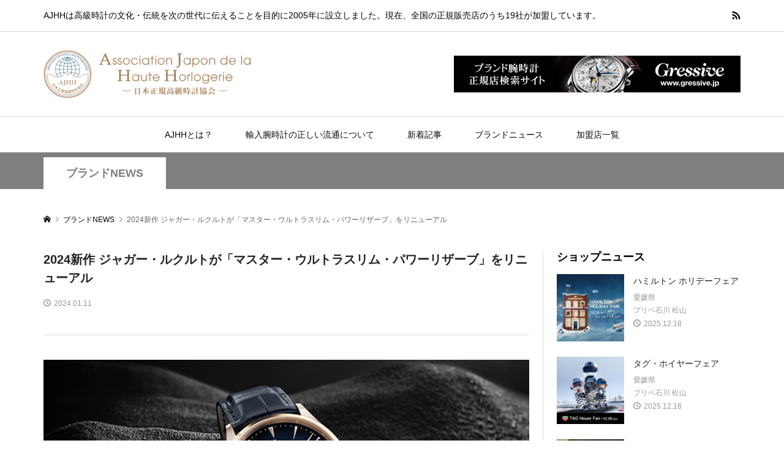

--- FILE ---
content_type: text/html; charset=UTF-8
request_url: https://www.ajhh.jp/brand-news/14505/
body_size: 11384
content:
<!DOCTYPE html>
<html lang="ja">
  <head >
    <meta charset="UTF-8">
    <meta name="description" content="　2024年の新作としてジャガー・ルクルトから、新世代の自社製キャリバーにより70時間のパワーリザーブを備え、アップデートされた洗練されたデザインとグラデーションブルーダイヤルの「マスター・ウルトラスリム・パワーリザーブ」が登場します。　マスター・ウルトラスリム コレクションは、ジャガー・ルクルトが持つ時計製造の哲学を体現しながら、時代を超越した美しさと高度な職人技を融合させ、現代的な美しさを備えたドレスウォッチの真髄を表現しています。2024年、このコレクションに新たな解釈を加えたマスター・ウル...">
    <meta name="viewport" content="width=device-width">
    
	<!-- Google Tag Manager -->
	<script>(function(w,d,s,l,i){w[l]=w[l]||[];w[l].push({'gtm.start':
	new Date().getTime(),event:'gtm.js'});var f=d.getElementsByTagName(s)[0],
	j=d.createElement(s),dl=l!='dataLayer'?'&l='+l:'';j.async=true;j.src=
	'https://www.googletagmanager.com/gtm.js?id='+i+dl;f.parentNode.insertBefore(j,f);
	})(window,document,'script','dataLayer','GTM-WGXH7RD');</script>
	<!-- End Google Tag Manager -->

    <title>ジャガー・ルクルト 2024新作 ジャガー・ルクルトが「マスター・ウルトラスリム・パワーリザーブ」をリニューアル &#8211; 全国の高級時計正規販売店19社が加盟するAJHH（日本正規高級時計協会）のオフィシャルサイト</title>
<link rel='dns-prefetch' href='//maps.googleapis.com' />
<link rel='dns-prefetch' href='//s.w.org' />
<link rel='stylesheet' id='wp-block-library-css'  href='https://www.ajhh.jp/wp-includes/css/dist/block-library/style.min.css?ver=5.0.3' type='text/css' media='all' />
<link rel='stylesheet' id='netsposts_css-css'  href='https://www.ajhh.jp/wp-content/plugins/network-posts-extended/css/net_posts_extended.css?ver=5.0.3' type='text/css' media='all' />
<link rel='stylesheet' id='chld_thm_cfg_parent-css'  href='https://www.ajhh.jp/wp-content/themes/ajhh/style.css?ver=5.0.3' type='text/css' media='all' />
<link rel='stylesheet' id='rumble-style-css'  href='https://www.ajhh.jp/wp-content/themes/ajhh-child/style.css?ver=1.2' type='text/css' media='all' />
<link rel='stylesheet' id='rumble-responsive-css'  href='https://www.ajhh.jp/wp-content/themes/ajhh-child/responsive.css?ver=1.2' type='text/css' media='all' />
<link rel='stylesheet' id='rumble-slick-css'  href='https://www.ajhh.jp/wp-content/themes/ajhh/css/slick.min.css?ver=5.0.3' type='text/css' media='all' />
<script type='text/javascript' src='https://www.ajhh.jp/wp-includes/js/jquery/jquery.js?ver=1.12.4'></script>
<script type='text/javascript' src='https://www.ajhh.jp/wp-includes/js/jquery/jquery-migrate.min.js?ver=1.4.1'></script>
<link rel='https://api.w.org/' href='https://www.ajhh.jp/wp-json/' />
<link rel="EditURI" type="application/rsd+xml" title="RSD" href="https://www.ajhh.jp/xmlrpc.php?rsd" />
<link rel="wlwmanifest" type="application/wlwmanifest+xml" href="https://www.ajhh.jp/wp-includes/wlwmanifest.xml" /> 
<link rel='prev' title='2024新作 GMTのパイオニアが追及した、至高のゴールドウォッチ。「ロンジン マスターコレクション GMT」が世界限定本数で登場' href='https://www.ajhh.jp/brand-news/14502/' />
<link rel='next' title='2024新作 クラシカルな機能性と最先端のデザインの融合。ステージ「ハイブリッド オリジナル セーブル」' href='https://www.ajhh.jp/brand-news/14519/' />
<meta name="generator" content="WordPress 5.0.3" />
<link rel='shortlink' href='https://www.ajhh.jp/?p=14505' />
<link rel="alternate" type="application/json+oembed" href="https://www.ajhh.jp/wp-json/oembed/1.0/embed?url=https%3A%2F%2Fwww.ajhh.jp%2Fbrand-news%2F14505%2F" />
<link rel="alternate" type="text/xml+oembed" href="https://www.ajhh.jp/wp-json/oembed/1.0/embed?url=https%3A%2F%2Fwww.ajhh.jp%2Fbrand-news%2F14505%2F&#038;format=xml" />
<link rel="shortcut icon" type="image/x-icon" href="https://www.ajhh.jp/wp-content/uploads/2019/03/favicon.png">
<link rel='canonical' href='https://www.gressive.jp/brand/jaeger-lecoultre/news/295943/' />
<link rel="shortcut icon" href="https://www.ajhh.jp/wp-content/uploads/2019/03/favicon.png">
<style>
.p-tabbar__item.is-active, .p-tabbar__item.is-active a, .p-index-carousel .slick-arrow:hover { color: #000000; }
.p-copyright, .p-tabbar, .p-headline, .p-cb__item-archive-link__button, .p-page-links a:hover, .p-page-links > span, .p-pager__item a:hover, .p-pager__item .current, .p-entry__next-page__link:hover, .p-widget .searchform::after, .p-widget-search .p-widget-search__submit, .p-widget-list__item-rank, .c-comment__form-submit:hover, c-comment__password-protected, .slick-arrow, .c-pw__btn--register, .c-pw__btn { background-color: #000000; }
.p-page-links a:hover, .p-page-links > span, .p-pager__item a:hover, .p-pager__item .current, .p-author-archive .p-headline, .p-cb__item-header { border-color: #000000; }
.c-comment__tab-item.is-active a, .c-comment__tab-item a:hover, .c-comment__tab-item.is-active p { background-color: rgba(0, 0, 0, 0.7); }
.c-comment__tab-item.is-active a:after, .c-comment__tab-item.is-active p:after { border-top-color: rgba(0, 0, 0, 0.7); }
.p-author__box, .p-entry-news__header, .p-page-links a, .p-pager__item a, .p-pager__item span { background-color: #f7f7f7; }
.p-entry__body a { color: #222222; }
.p-megamenu__bg, .p-global-nav .sub-menu, .p-megamenu__bg .p-float-native-ad-label__small { background-color: #000000; }
.p-megamenu a, .p-global-nav .sub-menu a { color: #ffffff !important; }
.p-megamenu a:hover, .p-megamenu li.is-active > a, .p-global-nav .sub-menu a:hover, .p-global-nav .sub-menu .current-menu-item > a { background-color: #999999; color: #ffffff !important; }
.p-megamenu > ul, .p-global-nav > li.menu-item-has-children > .sub-menu { border-color: #999999; }
.p-native-ad-label, .p-float-native-ad-label, .p-float-native-ad-label__small, .p-article__native-ad-label { background-color: #999999; color: #ffffff; font-size: 11px; }
.p-header-band__item-desc { font-size: 16px; }
@media only screen and (max-width: 991px) { .p-header-band__item-desc { font-size: 14px; } }
.cat-item-1 > a, .cat-item-1 .toggle-children, .p-global-nav > li.menu-term-id-1:hover > a, .p-global-nav > li.menu-term-id-1.current-menu-item > a { color: #999999; }
.p-megamenu-term-id-1 a:hover, .p-megamenu-term-id-1 .p-megamenu__current a, .p-megamenu-term-id-1 li.is-active > a, .p-global-nav li.menu-term-id-1 > .sub-menu > li > a:hover, .p-global-nav li.menu-term-id-1 > .sub-menu > .current-menu-item > a { background-color: #999999; }
.p-category-item--1 { background-color: #999999 !important; }
.p-megamenu-term-id-1 > ul, .p-global-nav > li.menu-term-id-1 > .sub-menu { border-color: #999999; }
.cat-item-2 > a, .cat-item-2 .toggle-children, .p-global-nav > li.menu-term-id-2:hover > a, .p-global-nav > li.menu-term-id-2.current-menu-item > a { color: #7f7f7f; }
.p-megamenu-term-id-2 a:hover, .p-megamenu-term-id-2 .p-megamenu__current a, .p-megamenu-term-id-2 li.is-active > a, .p-global-nav li.menu-term-id-2 > .sub-menu > li > a:hover, .p-global-nav li.menu-term-id-2 > .sub-menu > .current-menu-item > a { background-color: #7f7f7f; }
.p-category-item--2 { background-color: #7f7f7f !important; }
.p-megamenu-term-id-2 > ul, .p-global-nav > li.menu-term-id-2 > .sub-menu { border-color: #7f7f7f; }
.cat-item-10 > a, .cat-item-10 .toggle-children, .p-global-nav > li.menu-term-id-10:hover > a, .p-global-nav > li.menu-term-id-10.current-menu-item > a { color: #7f7f7f; }
.p-megamenu-term-id-10 a:hover, .p-megamenu-term-id-10 .p-megamenu__current a, .p-megamenu-term-id-10 li.is-active > a, .p-global-nav li.menu-term-id-10 > .sub-menu > li > a:hover, .p-global-nav li.menu-term-id-10 > .sub-menu > .current-menu-item > a { background-color: #7f7f7f; }
.p-category-item--10 { background-color: #7f7f7f !important; }
.p-megamenu-term-id-10 > ul, .p-global-nav > li.menu-term-id-10 > .sub-menu { border-color: #7f7f7f; }
body { font-family: Verdana, "ヒラギノ角ゴ ProN W3", "Hiragino Kaku Gothic ProN", "メイリオ", Meiryo, sans-serif; }
.p-logo, .p-entry__title, .p-headline, .p-page-header__title, .p-index-slider__item-catch, .p-widget__title, .p-cb__item-headline {
font-family: Segoe UI, "ヒラギノ角ゴ ProN W3", "Hiragino Kaku Gothic ProN", "メイリオ", Meiryo, sans-serif;
}
.c-load--type1 { border: 3px solid rgba(153, 153, 153, 0.2); border-top-color: #000000; }
.p-hover-effect--type1:hover img { -webkit-transform: scale(1) rotate(2deg); transform: scale(1) rotate(2deg); }
.p-hover-effect--type2 img { margin-left: -8px; }
.p-hover-effect--type2:hover img { margin-left: 8px; }
.p-hover-effect--type2:hover .p-hover-effect__image { background: #000000; }
.p-hover-effect--type2:hover img { opacity: 0.6 }
.p-hover-effect--type3:hover .p-hover-effect__image { background: #ffffff; }
.p-hover-effect--type3:hover img { opacity: 0.6; }
.p-entry__title { font-size: 20px; }
.p-entry__title, .p-article__title { color: #222222 }
.p-entry__body { font-size: 15px; }
.p-entry__body, .p-author__desc, .p-blog-archive__item-excerpt { color: #494949; }
.p-entry-news__title { font-size: 24px; }
.p-entry-news__title, .p-article-news__title { color: #000000 }
.p-entry-news__body { color: #666666; font-size: 16px; }
body.l-header__fix .is-header-fixed .l-header__bar { background: rgba(10, 10, 10, 0.8); }
.l-header a, .p-global-nav > li > a { color: #0a0a0a; }
.p-logo__header--text a { font-size: 32px; }
.p-logo__footer--text a { font-size: 32px; }
@media only screen and (max-width: 991px) {
	.l-header__bar--mobile { background-color: rgba(10, 10, 10, 0.8); }
	.p-logo__header--mobile.p-logo__header--text a { font-size: 24px; }
	.p-global-nav { background-color: rgba(0,0,0, 0.8); }
	.p-global-nav a, .p-global-nav .sub-menu a, .p-global-nav .menu-item-has-children > a > span::before { color: #ffffff !important; }
	.p-logo__footer--mobile.p-logo__footer--text a { font-size: 24px; }
	.p-entry__title { font-size: 16px; }
	.p-entry__body { font-size: 13px; }
	.p-entry-news__title { font-size: 18px; }
	.p-entry-news__body { font-size: 14px; }
}
</style>
<style type="text/css">

</style>

  </head>
  <body class="post-template-default single single-post postid-14505 single-format-standard is-responsive l-header__fix l-header__fix--mobile">

	<!-- Google Tag Manager (noscript) -->
	<noscript><iframe src="https://www.googletagmanager.com/ns.html?id=GTM-WGXH7RD"
	height="0" width="0" style="display:none;visibility:hidden"></iframe></noscript>
	<!-- End Google Tag Manager (noscript) -->

          <div id="site_loader_overlay">
        <div id="site_loader_animation" class="c-load--type1">
                  </div>
      </div>
        <div id="site_wrap">
      <header id="js-header" class="l-header">
                    <div class="p-header__logo--mobile l-header__bar--mobile">
              <div class="p-logo p-logo__header--mobile p-logo__header--retina">
                <a href="https://www.ajhh.jp/"><img src="https://www.ajhh.jp/wp-content/uploads/2019/03/ajhh_logo.png" alt="全国の高級時計正規販売店19社が加盟するAJHH（日本正規高級時計協会）のオフィシャルサイト" width="169"></a>
              </div>
              <a href="#" id="js-menu-button" class="p-menu-button c-menu-button"></a>
            </div>
                      <div class="p-header__top u-clearfix">
            <div class="l-inner">
              				<div class="p-header-description">AJHHは高級時計の文化・伝統を次の世代に伝えることを目的に2005年に設立しました。現在、全国の正規販売店のうち19社が加盟しています。</div>
                <div class="u-right">
                                      <ul class="p-social-nav">
                      <li class="p-social-nav__item">
<style type="text/css">
<!--

.prisna-gwt-align-left {
	text-align: left !important;
}
.prisna-gwt-align-right {
	text-align: right !important;
}



.goog-tooltip,
.goog-tooltip:hover {
	display: none !important;
}
.goog-text-highlight {
	background-color: transparent !important;
	border: none !important;
	box-shadow: none !important;
}
.goog-te-gadget-simple {
    border-left: 0px;
    border-top: 0px;
    border-bottom: 0px;
    border-right: 0px;
}
-->
</style>



<div id="google_translate_element" class="prisna-gwt-align-left"></div>
<script type="text/javascript">
/*<![CDATA[*/
function initializeGoogleTranslateElement() {
	new google.translate.TranslateElement({
		pageLanguage: "ja",
		autoDisplay: false,
		layout: google.translate.TranslateElement.InlineLayout.SIMPLE,
		includedLanguages: "zh-CN,zh-TW,en,ja,ko"
	}, "google_translate_element");
}
/*]]>*/
</script>
<script type="text/javascript" src="//translate.google.com/translate_a/element.js?cb=initializeGoogleTranslateElement"></script></li>
                      <li class="p-social-nav__item p-social-nav__item--rss"><a href="https://www.ajhh.jp/feed/" target="_blank"></a></li>                    </ul>
                                    </div>
                            </div>
          </div>
                  <div class="p-header__logo has-ad">
          <div class="l-inner">
                          <div class="p-logo p-logo__header">
                <a href="https://www.ajhh.jp/"><img src="https://www.ajhh.jp/wp-content/uploads/2019/03/ajhh_logo.png" alt="全国の高級時計正規販売店19社が加盟するAJHH（日本正規高級時計協会）のオフィシャルサイト"></a>
              </div>
              				<div class="p-header__ad"><a href="https://www.gressive.jp/" target="_blank"><img src="https://www.ajhh.jp/wp-content/uploads/2019/03/468_60.jpg" alt=""></a></div>
          </div>
        </div>

        <nav class="p-header__gnav l-header__bar"><ul id="js-global-nav" class="l-inner p-global-nav u-clearfix"><li id="menu-item-560" class="menu-item menu-item-type-post_type menu-item-object-page menu-item-560"><a href="https://www.ajhh.jp/about/">AJHHとは？<span></span></a></li>
<li id="menu-item-559" class="menu-item menu-item-type-post_type menu-item-object-page menu-item-559"><a href="https://www.ajhh.jp/circulation/">輸入腕時計の正しい流通について<span></span></a></li>
<li id="menu-item-561" class="menu-megamenu menu-item menu-item-type-taxonomy menu-item-object-category menu-item-has-children menu-item-561"><a href="https://www.ajhh.jp/category/contents/">新着記事<span></span></a>
<ul class="sub-menu">
	<li id="menu-item-588" class="menu-item menu-item-type-taxonomy menu-item-object-category menu-item-588"><a href="https://www.ajhh.jp/category/contents/">新着記事一覧<span></span></a></li>
</ul>
</li>
<li id="menu-item-565" class="menu-megamenu menu-item menu-item-type-taxonomy menu-item-object-category current-post-ancestor current-menu-parent current-post-parent menu-item-has-children menu-item-565"><a href="https://www.ajhh.jp/category/brand-news/">ブランドニュース<span></span></a>
<ul class="sub-menu">
	<li id="menu-item-587" class="menu-item menu-item-type-taxonomy menu-item-object-category current-post-ancestor current-menu-parent current-post-parent menu-item-587"><a href="https://www.ajhh.jp/category/brand-news/">ブランドニュース一覧<span></span></a></li>
</ul>
</li>
<li id="menu-item-624" class="menu-item menu-item-type-post_type menu-item-object-page menu-item-624"><a href="https://www.ajhh.jp/shoplist/">加盟店一覧<span></span></a></li>
</ul></nav>
            <div id="p-megamenu--561" class="p-megamenu p-megamenu--type3 p-megamenu-parent-category p-megamenu-term-id-10">
              <ul class="l-inner p-megamenu__bg">
                                    <li class="is-active">
                      <a href="https://www.ajhh.jp/category/contents/">コンテンツ</a>
                                              <ul class="sub-menu p-megamenu__bg">
                                                        <li><a class="p-hover-effect--type3" href="https://www.ajhh.jp/contents/15969/"><div class="p-megamenu__image p-hover-effect__image js-object-fit-cover"><img src="https://www.ajhh.jp/wp-content/uploads/2025/01/250121_title01-600x600.jpg" alt=""></div>AJHHの創立20周年を記念するグランドセイコーの限...</a></li>
                                                              <li><a class="p-hover-effect--type3" href="https://www.ajhh.jp/contents/15835/"><div class="p-megamenu__image p-hover-effect__image js-object-fit-cover"><img src="https://www.ajhh.jp/wp-content/uploads/2024/11/241127_thumb-600x400.jpg" alt=""></div>創業100周年を迎えたダミアーニとAJHH加盟店による...</a></li>
                                                              <li><a class="p-hover-effect--type3" href="https://www.ajhh.jp/contents/14585/"><div class="p-megamenu__image p-hover-effect__image js-object-fit-cover"><img src="https://www.ajhh.jp/wp-content/uploads/2024/01/main_22-600x600.jpg" alt=""></div>Grand Seiko × AJHH「信州 時の匠工房」で出会った...</a></li>
                                                              <li><a class="p-hover-effect--type3" href="https://www.ajhh.jp/contents/13828/"><div class="p-megamenu__image p-hover-effect__image js-object-fit-cover"><img src="https://www.ajhh.jp/wp-content/uploads/2023/08/230804_1-600x600.jpg" alt=""></div>高級時計は、誰のためにあるのか？</a></li>
                                                        </ul>
                                            </li>
                                  </ul>
            </div>
                        <div id="p-megamenu--565" class="p-megamenu p-megamenu--type3 p-megamenu-parent-category p-megamenu-term-id-2">
              <ul class="l-inner p-megamenu__bg">
                                    <li class="is-active">
                      <a href="https://www.ajhh.jp/category/brand-news/">ブランドNEWS</a>
                                              <ul class="sub-menu p-megamenu__bg">
                                                        <li><a class="p-hover-effect--type3" href="https://www.ajhh.jp/brand-news/17743/"><div class="p-megamenu__image p-hover-effect__image js-object-fit-cover"><img src="https://www.ajhh.jp/wp-content/uploads/2026/01/title_2675-600x486.jpg" alt=""></div>2026新作 野球日本代表・侍ジャパンを讃える日本限...</a></li>
                                                              <li><a class="p-hover-effect--type3" href="https://www.ajhh.jp/brand-news/17746/"><div class="p-megamenu__image p-hover-effect__image js-object-fit-cover"><img src="https://www.ajhh.jp/wp-content/uploads/2026/01/title_2673-600x486.jpg" alt=""></div>2026新作 オメガ、ブラックとホワイトを纏った新作...</a></li>
                                                              <li><a class="p-hover-effect--type3" href="https://www.ajhh.jp/brand-news/17749/"><div class="p-megamenu__image p-hover-effect__image js-object-fit-cover"><img src="https://www.ajhh.jp/wp-content/uploads/2026/01/title_2670-600x486.jpg" alt=""></div>2026新作 伊万里鍋島焼の美しさの新境地に至る限定...</a></li>
                                                              <li><a class="p-hover-effect--type3" href="https://www.ajhh.jp/brand-news/17736/"><div class="p-megamenu__image p-hover-effect__image js-object-fit-cover"><img src="https://www.ajhh.jp/wp-content/uploads/2026/01/title_2672-600x486.jpg" alt=""></div>スイス独立系時計ブランド「オートランス」、日本...</a></li>
                                                        </ul>
                                            </li>
                                  </ul>
            </div>
                  </header>
      <main class="l-main">
      <div class="p-header-band" style="background-color: #7f7f7f">
      <ul class="p-header-band__inner l-inner u-clearfix">
        			<li class="p-header-band__item is-active"><a href="https://www.ajhh.jp/category/brand-news/" style="color: #7f7f7f">ブランドNEWS</a></li>

      </ul>
    </div>
    <div class="p-breadcrumb c-breadcrumb">
  <ul class="p-breadcrumb__inner c-breadcrumb__inner l-inner">
    <li class="p-breadcrumb__item c-breadcrumb__item p-breadcrumb__item--home c-breadcrumb__item--home">
      <a href="/"><span>HOME</span></a>
    </li>

          <li class="p-breadcrumb__item c-breadcrumb__item">
                  <a href="https://www.ajhh.jp/category/brand-news/">
            <span>ブランドNEWS</span>
          </a>
                  
      </li>
      <li class="p-breadcrumb__item c-breadcrumb__item">
        <span>2024新作 ジャガー・ルクルトが「マスター・ウルトラスリム・パワーリザーブ」をリニューアル</span>
      </li>
        </ul>
</div>
        <div class="l-inner l-2columns l-2columns-a l-layout-type1">
                  <article class="p-entry l-primary">
          <div class="p-entry__inner">
                          <div class="p-entry__thumbnail"><img width="790" height="486" src="https://www.ajhh.jp/wp-content/uploads/2024/01/title_1833.jpg" class="attachment-size5 size-size5 wp-post-image" alt="" /></div>
                          <div class="p-entry__header">
              <h1 class="p-entry__title">2024新作 ジャガー・ルクルトが「マスター・ウルトラスリム・パワーリザーブ」をリニューアル</h1>
                              <ul class="p-entry__meta-top u-clearfix">
                                      <li class="p-entry__date p-article__date"><time datetime="2024-01-11">2024.01.11</time></li>
                                    </ul>
                            </div>
                        <div class="p-entry__body">
              <img src="https://www.gressive.jp/sites/default/files/newsMainImage/title_1833.jpg" class="brand-news-image-main" /><div class="brand-news-content-wrap"><div class="brand-news-content-center"><p>　2024年の新作としてジャガー・ルクルトから、新世代の自社製キャリバーにより70時間のパワーリザーブを備え、アップデートされた洗練されたデザインとグラデーションブルーダイヤルの「マスター・ウルトラスリム・パワーリザーブ」が登場します。</p>
<p>　マスター・ウルトラスリム コレクションは、ジャガー・ルクルトが持つ時計製造の哲学を体現しながら、時代を超越した美しさと高度な職人技を融合させ、現代的な美しさを備えたドレスウォッチの真髄を表現しています。2024年、このコレクションに新たな解釈を加えたマスター・ウルトラスリム・パワーリザーブが加わります。さりげなく現代的にアレンジされたケースとダイヤルのデザイン、新しいグラデーション ミッドナイトブルーのサンレイ仕上げダイヤル、および大幅に増加した パワーリザーブを備えています。</p></div></div><div style="text-align: center;"><img src="https://www.gressive.jp/sites/default/files/newsMainImage1/m01_858.jpg" style="margin-bottom: 20px;" /></div><div class="brand-news-content-wrap"><div class="brand-news-content-center"><p><strong>リニューアルされたジャガー・ルクルト製キャリバー938が70時間のパワーリザーブを提供</strong></p>
<p>　ジャガー・ルクルトは計時精度を追求するだけでなく、身に着ける人にとっての利便性を高めるため、常に進化する技術を取り入れて自社製キャリバーに改良を加えています。キャリバー938は、新世代のタイムピースを駆動するために大幅に改良されました。最も注目すべき点はパワーリザーブが70時間に増加したことです。これは、時計を週末にまったく身に着けない場合でも、月曜日に再度巻き上げたり、時刻をリセットしたりすることなく再び着用するのに十分な長さです。</p>
<p>　このパワーリザーブの大幅な延長は、キャリバーを大型化することなく達成されており、厚さは以前と同じ4.9mmを保っています。主ゼンマイの香箱のデザインが一新されたほか、主要部品の一部にはシリコンが採用され、可動部品の摩擦が低減されたことでエネルギー伝達がスムーズになり、さらに細かな変更がいくつも加えられたことでさらに信頼性の高いものとなりました。</p>
<p>　パワーリザーブ機能は、1948年に開発されたキャリバー481によって、ジャガー・ルクルトがどこよりも早く取り入れた、ジャガー・ルクルトを代表するコンプリケーションです。特徴的なレッドとホワイトの表示で知られるパワーマチックは、パワーリザーブゲージを備えた世界初の自動巻きタイムピースであり、1950年代初頭に瞬く間にジャガー・ルクルトの主要モデルとなりました。マスター・ウルトラスリム・パワーリザーブも同様に、パワーリザーブ表示に加え、日付表示とスモールセコンド表示が特徴的なデザインとなっており、この3つの複雑機構が、キャリバーの複雑さとジャガー・ルクルトの時計職人の技術力の高さを証明しています。</p></div></div><div style="text-align: center;"><img src="https://www.gressive.jp/sites/default/files/newsMainImage2/m02_713.jpg" style="margin-bottom: 20px;" /></div><div class="brand-news-content-wrap"><div class="brand-news-content-center"><p><strong>アップデートされた洗練されたデザインと美しいミッドナイトブルーのダイヤル</strong></p>
<p>　ケースのサイズは前モデルのマスター・ウルトラスリム・パワーリザーブと同じ直径39mm、厚さ8.95mmを保ちながら、リニューアルされたプロポーションとよりスリムで細長くなったラグによって装着感が向上しており、さりげなく現代的にアレンジされたデザインになっています。</p>
<p>　同様にダイヤルのデザインも一新されています。以前のダイヤル レイアウトの対称性やバランスはそのままに、より大きなサブダイヤルがコンプリケーションを際立たせ、日付、パワーリザーブ、スモールセコンドなどの表示がより読み取りやすくなり、ダイヤル全体の見た目に一体感が生まれました。新たに細長くなったアプライドアワーマーカーの形状や、ドーフィン針の各面に施された異なる仕上げ（ポリッシュ仕上げおよびサテン仕上げ）、そしてミニッツトラックに転写されたゴールドのドットによってさらに引き立てられています。ピンクゴールド製ケースの色と調和するこれらの要素は、サンレイ仕上げダイヤルのグラデーション ミッドナイトブルーとドラマティックなコントラストを描きながら、美的な調和を生み出しています。また、サブダイヤルの控えめでマットな質感が見た目に深みと豊かさを添えています。</p>
<p>　さらに、ネイビーブルーのアリゲーターストラップが華やかな演出の仕上げとなっています。ストラップとバックルは簡単に交換することができ、この洗練された現代的な時計にさらなる実用性をもたらしています。</p>
<div class="youtube"><iframe width="560" height="315" src="https://www.youtube.com/embed/R7xk6J4tfrk?si=OuE7LW8VEtaMJ3mh" title="YouTube video player" frameborder="0" allow="accelerometer; autoplay; clipboard-write; encrypted-media; gyroscope; picture-in-picture; web-share" allowfullscreen=""></iframe></div></div></div><div class="brand-news-content-wrap"><div class="brand-news-content-right"><h3 style="font-weight:bold">Master Ultra Thin Power Reserve<br />マスター・ウルトラスリム・パワーリザーブ</h3>
<p>Ref：Q137258J<br />
ケース径：39.00mm<br />
ケース厚：8.95mm<br />
ケース素材：18Kピンクゴールド<br />
防水性：5気圧<br />
ストラップ：ブルーアリゲーター<br />
ムーブメント：自動巻、Cal.938(ジャガー・ルクルト製)、70時間パワーリザーブ<br />
仕様：時・分・秒(スモールセコンド)・日付・パワーリザーブ表示、サンレイ仕上げグラデーションブルーダイヤル<!--<br />
価格：4,752,000円(税込)--></p></div><img src="https://www.gressive.jp/sites/default/files/newsImage1/s01_843.jpg" class="brand-news-image-left" /></div>              <p>※2024年1月時点での情報です。掲載当時の情報のため、変更されている可能性がございます。ご了承ください。</p>
            </div>
                      </div>

                                  <section class="p-entry__related">
                                  <h2 class="p-headline" style="background-color: #7f7f7f">関連記事一覧</h2>
                                  <div class="p-entry__related-items">
                                      <article class="p-entry__related-item">
                      <a class="p-hover-effect--type3" href="https://www.ajhh.jp/brand-news/4617/">
                        <div class="p-entry__related-item__thumbnail p-hover-effect__image js-object-fit-cover">
                          								<img width="300" height="300" src="https://www.ajhh.jp/wp-content/uploads/2019/04/title_60-300x300.jpg" class="attachment-size1 size-size1 wp-post-image" alt="" />
                        </div>
                        <h3 class="p-entry__related-item__title p-article__title">ジャガー・ルクルトとフレンズ・オブ・ブランドが第75...</h3>
                                                  <p class="p-entry__related-item__meta p-article__meta"><time class="p-article__date" datetime="2018-09-07">2018.09.07</time></p>
                                                </a>
                    </article>
                                        <article class="p-entry__related-item">
                      <a class="p-hover-effect--type3" href="https://www.ajhh.jp/brand-news/9994/">
                        <div class="p-entry__related-item__thumbnail p-hover-effect__image js-object-fit-cover">
                          								<img width="300" height="300" src="https://www.ajhh.jp/wp-content/uploads/2021/04/title_741-300x300.jpg" class="attachment-size1 size-size1 wp-post-image" alt="" />
                        </div>
                        <h3 class="p-entry__related-item__title p-article__title">2021新作 ジャガー・ルクルトからグリーンの「レベルソ...</h3>
                                                  <p class="p-entry__related-item__meta p-article__meta"><time class="p-article__date" datetime="2021-04-09">2021.04.09</time></p>
                                                </a>
                    </article>
                                        <article class="p-entry__related-item">
                      <a class="p-hover-effect--type3" href="https://www.ajhh.jp/brand-news/4281/">
                        <div class="p-entry__related-item__thumbnail p-hover-effect__image js-object-fit-cover">
                          								<img width="300" height="300" src="https://www.ajhh.jp/wp-content/uploads/2019/04/1913-300x300.jpg" class="attachment-size1 size-size1 wp-post-image" alt="" />
                        </div>
                        <h3 class="p-entry__related-item__title p-article__title">ポラリスコレクションのニューウォッチ 「ポラリス・ジ...</h3>
                                                  <p class="p-entry__related-item__meta p-article__meta"><time class="p-article__date" datetime="2018-05-09">2018.05.09</time></p>
                                                </a>
                    </article>
                                        <article class="p-entry__related-item">
                      <a class="p-hover-effect--type3" href="https://www.ajhh.jp/brand-news/7673/">
                        <div class="p-entry__related-item__thumbnail p-hover-effect__image js-object-fit-cover">
                          								<img width="300" height="300" src="https://www.ajhh.jp/wp-content/uploads/2020/05/title_449-300x300.jpg" class="attachment-size1 size-size1 wp-post-image" alt="" />
                        </div>
                        <h3 class="p-entry__related-item__title p-article__title">2020新作 シンプルを極めたデザイン。ジャガー・ルクル...</h3>
                                                  <p class="p-entry__related-item__meta p-article__meta"><time class="p-article__date" datetime="2020-05-07">2020.05.07</time></p>
                                                </a>
                    </article>
                                        <article class="p-entry__related-item">
                      <a class="p-hover-effect--type3" href="https://www.ajhh.jp/brand-news/15828/">
                        <div class="p-entry__related-item__thumbnail p-hover-effect__image js-object-fit-cover">
                          								<img width="300" height="300" src="https://www.ajhh.jp/wp-content/uploads/2024/11/title_2161-300x300.jpg" class="attachment-size1 size-size1 wp-post-image" alt="" />
                        </div>
                        <h3 class="p-entry__related-item__title p-article__title">2024新作 大胆な新解釈が、新次元へ高める。スポーツ ...</h3>
                                                  <p class="p-entry__related-item__meta p-article__meta"><time class="p-article__date" datetime="2024-11-26">2024.11.26</time></p>
                                                </a>
                    </article>
                                    </div>
              </section>
                      </article>
        		<aside class="p-sidebar p-sidebar-a l-secondary">
			<div class="p-sidebar__inner l-secondary__inner">
<div class="p-widget styled_post_list_custom_widget" id="styled_post_list_custom_widget-28">
<h2 class="p-widget__title">ショップニュース</h2>
<ul class="p-widget-list p-widget-list__type2">
          <li class="p-widget-list__item u-clearfix">
            <a class="p-hover-effect--type3" href="https://www.ajhh.jp/prive/news/matsuyama/2256/">
              <div class="p-widget-list__item-thumbnail p-hover-effect__image js-object-fit-cover"><img width="300" height="300" src="https://www.ajhh.jp/wp-content/uploads/sites/6/2025/12/1-information-prive-ishikawa-hamilton-holiday-fair-2025-300x300.jpg" class="attachment-size1 size-size1 wp-post-image" alt="" /></div>
              <div class="p-widget-list__item-info">
                <h3 class="p-widget-list__item-title p-article__title">
                                    ハミルトン ホリデーフェア                </h3>
                                  <p class="p-widget-list__item-meta p-article__meta">
                    愛媛県<br />プリベ石川 松山<br />                    <time class="p-widget-list__item-date p-article__date" datetime="2025-12-18">2025.12.18</time>
                  </p>
                                </div>
            </a>
          </li>
                  <li class="p-widget-list__item u-clearfix">
            <a class="p-hover-effect--type3" href="https://www.ajhh.jp/prive/news/matsuyama/2253/">
              <div class="p-widget-list__item-thumbnail p-hover-effect__image js-object-fit-cover"><img width="300" height="300" src="https://www.ajhh.jp/wp-content/uploads/sites/6/2025/12/1-information-prive-ishikawa-tag-heuer-fair-december-2025-300x300.jpg" class="attachment-size1 size-size1 wp-post-image" alt="" /></div>
              <div class="p-widget-list__item-info">
                <h3 class="p-widget-list__item-title p-article__title">
                                    タグ・ホイヤーフェア                </h3>
                                  <p class="p-widget-list__item-meta p-article__meta">
                    愛媛県<br />プリベ石川 松山<br />                    <time class="p-widget-list__item-date p-article__date" datetime="2025-12-18">2025.12.18</time>
                  </p>
                                </div>
            </a>
          </li>
                  <li class="p-widget-list__item u-clearfix">
            <a class="p-hover-effect--type3" href="https://www.ajhh.jp/isuzuhd/news/eyeeyeisuzuhonten/1247/">
              <div class="p-widget-list__item-thumbnail p-hover-effect__image js-object-fit-cover"><img width="300" height="300" src="https://www.ajhh.jp/wp-content/uploads/sites/22/2025/12/top-300x300.jpg" class="attachment-size1 size-size1 wp-post-image" alt="" /></div>
              <div class="p-widget-list__item-info">
                <h3 class="p-widget-list__item-title p-article__title">
                                    グランドセイコー アイアイイスズ45周年記念限定モデル                </h3>
                                  <p class="p-widget-list__item-meta p-article__meta">
                    香川県<br />アイアイイスズ本店<br />                    <time class="p-widget-list__item-date p-article__date" datetime="2025-12-02">2025.12.02</time>
                  </p>
                                </div>
            </a>
          </li>
                  <li class="p-widget-list__item u-clearfix">
            <a class="p-hover-effect--type3" href="https://www.ajhh.jp/isuzuhd/news/eyeeyeisuzuhonten/1245/">
              <div class="p-widget-list__item-thumbnail p-hover-effect__image js-object-fit-cover"><img width="300" height="300" src="https://www.ajhh.jp/wp-content/uploads/sites/22/2025/11/NORQAIN-FAIR-2025-300x300.jpg" class="attachment-size1 size-size1 wp-post-image" alt="" /></div>
              <div class="p-widget-list__item-info">
                <h3 class="p-widget-list__item-title p-article__title">
                                    「ノルケイン スペシャルデイ」革新と情熱が交差する特別な1日                </h3>
                                  <p class="p-widget-list__item-meta p-article__meta">
                    香川県<br />アイアイイスズ本店<br />                    <time class="p-widget-list__item-date p-article__date" datetime="2025-11-28">2025.11.28</time>
                  </p>
                                </div>
            </a>
          </li>
                  <li class="p-widget-list__item u-clearfix">
            <a class="p-hover-effect--type3" href="https://www.ajhh.jp/prive/news/matsuyama/2233/">
              <div class="p-widget-list__item-thumbnail p-hover-effect__image js-object-fit-cover"><img width="300" height="300" src="https://www.ajhh.jp/wp-content/uploads/sites/6/2025/11/1-prive-ishikawa-breitling-fair-december-2025-300x300.jpg" class="attachment-size1 size-size1 wp-post-image" alt="" /></div>
              <div class="p-widget-list__item-info">
                <h3 class="p-widget-list__item-title p-article__title">
                                    ブライトリングフェア                </h3>
                                  <p class="p-widget-list__item-meta p-article__meta">
                    愛媛県<br />プリベ石川 松山<br />                    <time class="p-widget-list__item-date p-article__date" datetime="2025-11-27">2025.11.27</time>
                  </p>
                                </div>
            </a>
          </li>
                  <li class="p-widget-list__item u-clearfix">
            <a class="p-hover-effect--type3" href="https://www.ajhh.jp/futaba/news/matsuya/165/">
              <div class="p-widget-list__item-thumbnail p-hover-effect__image js-object-fit-cover"><img width="300" height="300" src="https://www.ajhh.jp/wp-content/uploads/sites/18/2025/11/1920×1080_20251021_SBEJ021-300x300.jpg" class="attachment-size1 size-size1 wp-post-image" alt="" /></div>
              <div class="p-widget-list__item-info">
                <h3 class="p-widget-list__item-title p-article__title">
                                    Autumn Seiko Watch Fair 2025/11/8(土)-2025/12/7(日)                </h3>
                                  <p class="p-widget-list__item-meta p-article__meta">
                    東京都<br />松屋銀座 4階宝飾・時計サロン<br />                    <time class="p-widget-list__item-date p-article__date" datetime="2025-11-17">2025.11.17</time>
                  </p>
                                </div>
            </a>
          </li>
                  <li class="p-widget-list__item u-clearfix">
            <a class="p-hover-effect--type3" href="https://www.ajhh.jp/isuzuhd/news/eyeeyeisuzuhonten/1238/">
              <div class="p-widget-list__item-thumbnail p-hover-effect__image js-object-fit-cover"><img width="300" height="300" src="https://www.ajhh.jp/wp-content/uploads/sites/22/2025/11/FURLAN-MARRI-POPUP-300x300.jpg" class="attachment-size1 size-size1 wp-post-image" alt="" /></div>
              <div class="p-widget-list__item-info">
                <h3 class="p-widget-list__item-title p-article__title">
                                    ファーラン・マリ POP UP                </h3>
                                  <p class="p-widget-list__item-meta p-article__meta">
                    香川県<br />アイアイイスズ本店<br />                    <time class="p-widget-list__item-date p-article__date" datetime="2025-11-01">2025.11.01</time>
                  </p>
                                </div>
            </a>
          </li>
                  <li class="p-widget-list__item u-clearfix">
            <a class="p-hover-effect--type3" href="https://www.ajhh.jp/isuzuhd/news/eyeeyeisuzuhonten/1236/">
              <div class="p-widget-list__item-thumbnail p-hover-effect__image js-object-fit-cover"><img width="300" height="300" src="https://www.ajhh.jp/wp-content/uploads/sites/22/2025/11/JEAN-ROUSSEAU-EXHIBITION-2025-300x300.jpg" class="attachment-size1 size-size1 wp-post-image" alt="" /></div>
              <div class="p-widget-list__item-info">
                <h3 class="p-widget-list__item-title p-article__title">
                                    ジャン・ルソー エキシビション 2025                </h3>
                                  <p class="p-widget-list__item-meta p-article__meta">
                    香川県<br />アイアイイスズ本店<br />                    <time class="p-widget-list__item-date p-article__date" datetime="2025-11-01">2025.11.01</time>
                  </p>
                                </div>
            </a>
          </li>
                  <li class="p-widget-list__item u-clearfix">
            <a class="p-hover-effect--type3" href="https://www.ajhh.jp/prive/news/matsuyama/2229/">
              <div class="p-widget-list__item-thumbnail p-hover-effect__image js-object-fit-cover"><img width="300" height="300" src="https://www.ajhh.jp/wp-content/uploads/sites/6/2025/10/november-2025-prive-ishikawa-omega-fair-1-300x300.jpg" class="attachment-size1 size-size1 wp-post-image" alt="" /></div>
              <div class="p-widget-list__item-info">
                <h3 class="p-widget-list__item-title p-article__title">
                                    オメガフェア                </h3>
                                  <p class="p-widget-list__item-meta p-article__meta">
                    愛媛県<br />プリベ石川 松山<br />                    <time class="p-widget-list__item-date p-article__date" datetime="2025-10-28">2025.10.28</time>
                  </p>
                                </div>
            </a>
          </li>
                  <li class="p-widget-list__item u-clearfix">
            <a class="p-hover-effect--type3" href="https://www.ajhh.jp/isuzuhd/news/eyeeyeisuzuhonten/1225/">
              <div class="p-widget-list__item-thumbnail p-hover-effect__image js-object-fit-cover"><img width="300" height="300" src="https://www.ajhh.jp/wp-content/uploads/sites/22/2025/10/GS-fair-2025-300x300.jpg" class="attachment-size1 size-size1 wp-post-image" alt="" /></div>
              <div class="p-widget-list__item-info">
                <h3 class="p-widget-list__item-title p-article__title">
                                    グランドセイコー オータムフェア2025                </h3>
                                  <p class="p-widget-list__item-meta p-article__meta">
                    香川県<br />アイアイイスズ本店<br />                    <time class="p-widget-list__item-date p-article__date" datetime="2025-10-07">2025.10.07</time>
                  </p>
                                </div>
            </a>
          </li>
        </ul>
</div>
			</div>
		</aside>
    </div>
    </main>

<footer class="l-footer">
            <h2 class="p-headline">JAEGER-LECOULTRE｜ジャガー・ルクルト　正規取扱店舗</h2>
          <div id="js-footer-slider" class="p-footer-blog p-footer-slider p-article-slider" data-slide-time="6000">
            
                      <article class="p-footer-blog__item p-article-slider__item">
              <a class="p-hover-effect--type3" href="https://www.ajhh.jp/oomiya/shop/osaka/" href="https://www.ajhh.jp/oomiya/shop/osaka/">
                					<div class="p-article-slider__item-thumbnail p-hover-effect__image js-object-fit-cover"><img alt='oomiya 心斎橋店' src='https://www.ajhh.jp/oomiya/wp-content/uploads/sites/4/2021/09/SHINSAIBASHI-013-A-855x600.jpg' class='avatar avatar-855x600 photo' height='600' width='855' /></div>
                <div class="p-footer-blog__item-info p-article-slider__item-info">
                  <h3 class="p-footer-blog__item-title p-article-slider__item-title p-article__title">oomiya 心斎橋店</h3>
                </div>
              </a>
            </article>
                      
                      <article class="p-footer-blog__item p-article-slider__item">
              <a class="p-hover-effect--type3" href="https://www.ajhh.jp/tomiya/shop/eurosalon/" href="https://www.ajhh.jp/tomiya/shop/eurosalon/">
                					<div class="p-article-slider__item-thumbnail p-hover-effect__image js-object-fit-cover"><img alt='ユーロサロン' src='https://www.ajhh.jp/tomiya/wp-content/uploads/sites/13/2019/04/eurosalon_avatar_1554888240-855x600.jpg' class='avatar avatar-855x600 photo' height='600' width='855' /></div>
                <div class="p-footer-blog__item-info p-article-slider__item-info">
                  <h3 class="p-footer-blog__item-title p-article-slider__item-title p-article__title">ユーロサロン</h3>
                </div>
              </a>
            </article>
                      
                      <article class="p-footer-blog__item p-article-slider__item">
              <a class="p-hover-effect--type3" href="https://www.ajhh.jp/kamine/shop/kyukyoryuchi/" href="https://www.ajhh.jp/kamine/shop/kyukyoryuchi/">
                					<div class="p-article-slider__item-thumbnail p-hover-effect__image js-object-fit-cover"><img alt='カミネ 旧居留地店' src='https://www.ajhh.jp/kamine/wp-content/uploads/sites/10/2024/02/カミネ-旧居留地店_avatar_1708942574-855x600.jpg' class='avatar avatar-855x600 photo' height='600' width='855' /></div>
                <div class="p-footer-blog__item-info p-article-slider__item-info">
                  <h3 class="p-footer-blog__item-title p-article-slider__item-title p-article__title">カミネ 旧居留地店</h3>
                </div>
              </a>
            </article>
                      
                      <article class="p-footer-blog__item p-article-slider__item">
              <a class="p-hover-effect--type3" href="https://www.ajhh.jp/isuzuhd/shop/eyeeyeisuzuhonten/" href="https://www.ajhh.jp/isuzuhd/shop/eyeeyeisuzuhonten/">
                					<div class="p-article-slider__item-thumbnail p-hover-effect__image js-object-fit-cover"><img alt='アイアイイスズ本店' src='https://www.ajhh.jp/isuzuhd/wp-content/uploads/sites/22/2019/11/アイアイイスズ本店_avatar_1574255034-855x600.jpg' class='avatar avatar-855x600 photo' height='600' width='855' /></div>
                <div class="p-footer-blog__item-info p-article-slider__item-info">
                  <h3 class="p-footer-blog__item-title p-article-slider__item-title p-article__title">アイアイイスズ本店</h3>
                </div>
              </a>
            </article>
                            </div>
        <div class="p-footer__logo">
    <div class="l-inner p-footer__logo__inner">
              <div class="p-logo p-logo__footer">
          <a href="https://www.ajhh.jp/"><img src="https://www.ajhh.jp/wp-content/uploads/2019/03/ajhh_logo.png" alt="全国の高級時計正規販売店19社が加盟するAJHH（日本正規高級時計協会）のオフィシャルサイト"></a>
        </div>
                  <div class="p-logo p-logo__footer--mobile">
            <a href="https://www.ajhh.jp/"><img src="https://www.ajhh.jp/wp-content/uploads/2019/03/ajhh_logo.png" alt="全国の高級時計正規販売店19社が加盟するAJHH（日本正規高級時計協会）のオフィシャルサイト"></a>
          </div>
          <nav class="menu-%e3%83%95%e3%83%83%e3%82%bf%e3%83%bc%e3%83%a1%e3%83%8b%e3%83%a5%e3%83%bc-container"><ul id="menu-%e3%83%95%e3%83%83%e3%82%bf%e3%83%bc%e3%83%a1%e3%83%8b%e3%83%a5%e3%83%bc" class="p-footer-nav"><li id="menu-item-5566" class="menu-item menu-item-type-post_type menu-item-object-page menu-item-5566"><a href="https://www.ajhh.jp/about/">AJHHとは？</a></li>
<li id="menu-item-5565" class="menu-item menu-item-type-post_type menu-item-object-page menu-item-5565"><a href="https://www.ajhh.jp/circulation/">輸入腕時計の正しい流通について</a></li>
<li id="menu-item-5568" class="menu-item menu-item-type-taxonomy menu-item-object-category menu-item-5568"><a href="https://www.ajhh.jp/category/contents/">新着記事</a></li>
<li id="menu-item-5567" class="menu-item menu-item-type-taxonomy menu-item-object-category current-post-ancestor current-menu-parent current-post-parent menu-item-5567"><a href="https://www.ajhh.jp/category/brand-news/">ブランドニュース</a></li>
<li id="menu-item-5564" class="menu-item menu-item-type-post_type menu-item-object-page menu-item-5564"><a href="https://www.ajhh.jp/shoplist/">加盟店一覧</a></li>
<li id="menu-item-5546" class="menu-item menu-item-type-post_type menu-item-object-page menu-item-5546"><a href="https://www.ajhh.jp/privacypolicy/">プライバシーポリシー</a></li>
</ul></nav>
        <ul class="p-social-nav"><li class="p-social-nav__item p-social-nav__item--rss"><a href="https://www.ajhh.jp/feed/" target="_blank"></a></li></ul>
            </div>
  </div>
  <div class="p-copyright">
    <div class="l-inner">
      <p>Copyright &copy;<span class="u-hidden-xs"> 2026</span> 全国の高級時計正規販売店19社が加盟するAJHH（日本正規高級時計協会）のオフィシャルサイト. All Rights Reserved.</p>
    </div>
  </div>
    <div id="js-pagetop" class="p-pagetop"><a href="#"></a></div>
</footer>
</div><script type='text/javascript' src='https://www.ajhh.jp/wp-content/themes/ajhh-child/js/shave/dist/jquery.shave.min.js?ver=1.2'></script>
<script type='text/javascript' src='https://maps.googleapis.com/maps/api/js?key=AIzaSyAz_2UigyrSDWJHzywbFbOxmpXBU6UuTS4&#038;ver=5.0.3'></script>
<script type='text/javascript' src='https://www.ajhh.jp/wp-content/themes/ajhh/js/functions.js?ver=1.2'></script>
<script type='text/javascript' src='https://www.ajhh.jp/wp-content/themes/ajhh/js/slick.min.js?ver=1.2'></script>
<script type='text/javascript' src='https://www.ajhh.jp/wp-content/themes/ajhh/js/header-fix.js?ver=1.2'></script>
<script type='text/javascript' src='https://www.ajhh.jp/wp-includes/js/wp-embed.min.js?ver=5.0.3'></script>
<script>
jQuery(function($) {
	jQuery.post('https://www.ajhh.jp/wp-admin/admin-ajax.php',{ action: 'views_count_up', post_id: 14505, nonce: '945074de0c'});
});
</script>
<script>
  jQuery(function ($) {

    var initialized = false;
    var initialize = function () {
      if (initialized)
        return;
      initialized = true;

      $(document).trigger('js-initialized');
      $(window).trigger('resize').trigger('scroll');
    };

      $(window).load(function () {
        setTimeout(initialize, 800);
        $('#site_loader_animation:not(:hidden, :animated)').delay(600).fadeOut(400);
        $('#site_loader_overlay:not(:hidden, :animated)').delay(900).fadeOut(800);
      });
      setTimeout(function () {
        setTimeout(initialize, 800);
        $('#site_loader_animation:not(:hidden, :animated)').delay(600).fadeOut(400);
        $('#site_loader_overlay:not(:hidden, :animated)').delay(900).fadeOut(800);
      }, 3000);
  
  $("h3.p-entry__related-item__title, h3.p-widget-list__item-title").shave(66, { classname:"shave-66", character:"…", spaces: false});
  });
</script>

</body>
</html>


--- FILE ---
content_type: text/css
request_url: https://www.ajhh.jp/wp-content/plugins/network-posts-extended/css/net_posts_extended.css?ver=5.0.3
body_size: 658
content:
.netsposts-menu {    float: left;}.netsposts-ul {    font-size: 20px;    padding: 0;    margin: 0 0 8px 0;}.netsposts-ul li {    list-style: none;    border-left: 20px solid #d2def0;    line-height: 120%;    margin-bottom: 10px;    padding-left: 8px;}.netsposts-block-wrapper {}.clear, .end-netsposts-content {    clear: both;}.align-left {    float: left;}.align-right {    float: right;}.netsposts-content {    display: inline-block;    margin-bottom: 15px;    width: 100%;}.netsposts-content .inline-post > div {    position: relative;    float: left;}.netsposts-content .inline-post > .netsposts-post-thumbnail.align-left {    margin-right: 10px;}.netsposts-content .inline-post > .netsposts-post-thumbnail.align-right {    margin-left: 10px;}.netsposts-content .inline-post > .netsposts-text-content {    width: 75%;}@media (max-width: 985px) {    .netsposts-content .inline-post > .netsposts-text-content {        width: 70%;    }}@media (max-width: 835px) {    .netsposts-content .inline-post > .netsposts-text-content {        width: 65%;    }}@media (max-width: 500px) {    .netsposts-content .inline-post > .netsposts-text-content {        width: 100%;    }    .netsposts-content .inline-post > .netsposts-post-thumbnail {        width: 100%;        text-align: center;    }}.netsposts-content img {    display: inline;}.netsposts-content .more-column {    float: none;}.netsposts-title {    font-family: 'Open Sans Condensed', sans-serif;    font-size: 32px;    border-bottom: 2px solid #ccc;    margin-left: 30px;    margin-left: 0;    font-weight: 400;    display: block;    padding: 2px 5px 12px 5px;}.netsposts-post-titles-only {    font-family: impact;    font-size: 22px;    font-weight: lighter;    margin-bottom: 5px;    display: block;}.netsposts-posttitle {    font-family: impact;    font-size: 22px;    font-weight: lighter;    margin-bottom: 5px;    display: inline-block;}.netsposts-posttitle a {    color: #004080;    color: #800000;    line-height: 120%;}.netsposts-content .price {    margin: 0 0 4px;    font-weight: bold;}.netsposts-column {    display: inline-block;    float: left;    width: 360px;    margin: 0 0 0 30px;}.netsposts-source {    display: block;    border-top: 1px dotted #ccc;    border-bottom: 1px dotted #ccc;    margin-bottom: 5px;    font-family: serif;    color: #8d8d8d;}.netsposts-excerpt {    font-family: Arial Narrow, Helvetica, Arial;    line-height: 120%;    text-align: justify;}.netsposts-paginate {    font-family: Arial, Helvetica, sans-serif;    padding: 3px;    border-top: 1px dotted #ccc;    border-bottom: 1px dotted #ccc;    margin: 0 0 0 30px;}.netsposts-paginate a {    text-decoration: none;    color: #000080;}.netsposts-paginate a:hover {    background-color: #800000;}.netsposts-paginate span.current {    padding: 2px 5px 2px 5px;    background-color: #d0dff2;    color: #000080;    margin: 2px;}.netsposts-paginate a.next, .netsposts-paginate a.prev {}.netsposts-paginate .page-numbers {    padding: 2px 5px 2px 5px;    color: #fffbf0;    background-color: #7d99c4;    margin: 2px;}a.netsposts-read-more-link {    color: #0000ff;}a.netsposts-read-more-link:hover {    color: #ff0000;}.img-hover:hover {    filter: none;    -webkit-filter: grayscale(1);    opacity: 0.7;}

--- FILE ---
content_type: text/plain
request_url: https://www.google-analytics.com/j/collect?v=1&_v=j102&a=1111346432&t=pageview&_s=1&dl=https%3A%2F%2Fwww.ajhh.jp%2Fbrand-news%2F14505%2F&ul=en-us%40posix&dt=%E3%82%B8%E3%83%A3%E3%82%AC%E3%83%BC%E3%83%BB%E3%83%AB%E3%82%AF%E3%83%AB%E3%83%88%202024%E6%96%B0%E4%BD%9C%20%E3%82%B8%E3%83%A3%E3%82%AC%E3%83%BC%E3%83%BB%E3%83%AB%E3%82%AF%E3%83%AB%E3%83%88%E3%81%8C%E3%80%8C%E3%83%9E%E3%82%B9%E3%82%BF%E3%83%BC%E3%83%BB%E3%82%A6%E3%83%AB%E3%83%88%E3%83%A9%E3%82%B9%E3%83%AA%E3%83%A0%E3%83%BB%E3%83%91%E3%83%AF%E3%83%BC%E3%83%AA%E3%82%B6%E3%83%BC%E3%83%96%E3%80%8D%E3%82%92%E3%83%AA%E3%83%8B%E3%83%A5%E3%83%BC%E3%82%A2%E3%83%AB%20%E2%80%93%20%E5%85%A8%E5%9B%BD%E3%81%AE%E9%AB%98%E7%B4%9A%E6%99%82%E8%A8%88%E6%AD%A3%E8%A6%8F%E8%B2%A9%E5%A3%B2%E5%BA%9719%E7%A4%BE%E3%81%8C%E5%8A%A0%E7%9B%9F%E3%81%99%E3%82%8BAJHH%EF%BC%88%E6%97%A5%E6%9C%AC%E6%AD%A3%E8%A6%8F%E9%AB%98%E7%B4%9A%E6%99%82%E8%A8%88%E5%8D%94%E4%BC%9A%EF%BC%89%E3%81%AE%E3%82%AA%E3%83%95%E3%82%A3%E3%82%B7%E3%83%A3%E3%83%AB%E3%82%B5%E3%82%A4%E3%83%88&sr=1280x720&vp=1280x720&_u=YEBAAEABAAAAACAAI~&jid=977853580&gjid=991407238&cid=1879091499.1768751440&tid=UA-27529547-1&_gid=843255886.1768751440&_r=1&_slc=1&gtm=45He61e1n81WGXH7RDza200&gcd=13l3l3l3l1l1&dma=0&tag_exp=103116026~103200004~104527907~104528501~104684208~104684211~105391253~115495940~115616985~115938465~115938469~117041587&z=389400825
body_size: -448
content:
2,cG-1H3TJSF526